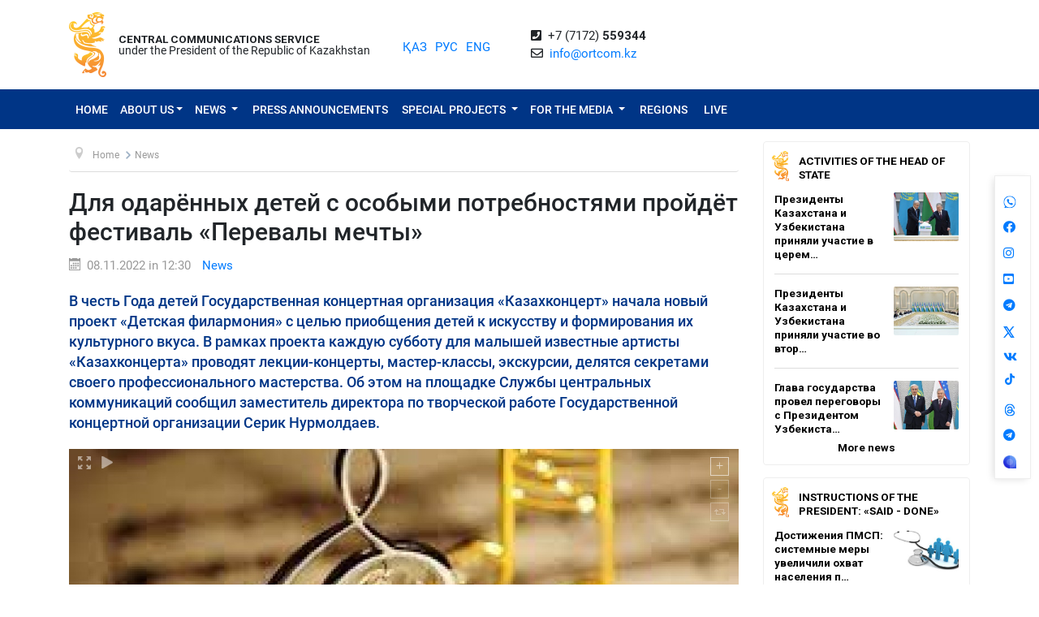

--- FILE ---
content_type: text/html; charset=UTF-8
request_url: https://ortcom.kz/en/novosti/1667893731
body_size: 12334
content:
<!DOCTYPE html>
<html lang="en-EN"
      class="no-js en" xmlns="http://www.w3.org/1999/xhtml" xmlns:og="http://opengraphprotocol.org/schema/">
<head >
    <title>Для одарённых детей с особыми потребностями пройдёт фестиваль «Перевалы мечты»</title>
    <meta name="keywords" content="ortcom" />
<meta name="description" content="В честь Года детей Государственная концертная организация &laquo;Казахконцерт&raquo; начала новый проект &laquo;Детская филармония&raquo; с целью приобщения детей к искусству и формирования их культурного вкуса. В рамках проекта каждую субботу для малышей известные артисты &laquo;Казахконцерта&raquo; проводят лекции-концерты, мастер-классы, экскурсии, делятся секретами своего профессионального мастерства. Об этом на площадке Службы центральных коммуникаций сообщил заместитель директора по творческой работе Государственной концертной организации Серик Нурмолдаев." />
<meta name="robots" content="all" />
<meta property="og:title" content="Для одарённых детей с особыми потребностями пройдёт фестиваль &laquo;Перевалы мечты&raquo;" />
<meta property="og:site_name" content="СЦК при Президенте РК" />
<meta property="og:description" content="В честь Года детей Государственная концертная организация &laquo;Казахконцерт&raquo; начала новый проект &laquo;Детская филармония&raquo; с целью приобщения детей к искусству и формирования их культурного вкуса. В рамках проекта каждую субботу для малышей известные артисты &laquo;Казахконцерта&raquo; проводят лекции-концерты, мастер-классы, экскурсии, делятся секретами своего профессионального мастерства. Об этом на площадке Службы центральных коммуникаций сообщил заместитель директора по творческой работе Государственной концертной организации Серик Нурмолдаев." />
<meta property="og:url" content="https://ortcom.kz/en/novosti/1667893731" />
<meta property="og:type" content="article" />
<meta property="og:locale" content="ru_RU" />
<meta property="og:image" content="https://ortcom.kz/cache/imagine/main_page_full/uploads/posts/636/a0b/41d/636a0b41d08e2198349287.jpeg" />
<meta property="article:publisher" content="https://facebook.com/ortcom.kz/" />
<meta property="robots" content="all" />
<meta property="article:section" content="News" />
<meta property="article:published_time" content="2022-11-08T12:30:00+05:00" />
<meta property="article:modified_time" content="2022-11-08T12:54:41+05:00" />
<meta property="og:updated_time" content="2022-11-08T12:54:41+05:00" />
<meta property="twitter:card" content="summary_large_image" />
<meta property="twitter:title" content="Для одарённых детей с особыми потребностями пройдёт фестиваль &laquo;Перевалы мечты&raquo;" />
<meta property="twitter:description" content="В честь Года детей Государственная концертная организация &laquo;Казахконцерт&raquo; начала новый проект &laquo;Детская филармония&raquo; с целью приобщения детей к искусству и формирования их культурного вкуса. В рамках проекта каждую субботу для малышей известные артисты &laquo;Казахконцерта&raquo; проводят лекции-концерты, мастер-классы, экскурсии, делятся секретами своего профессионального мастерства. Об этом на площадке Службы центральных коммуникаций сообщил заместитель директора по творческой работе Государственной концертной организации Серик Нурмолдаев." />
<meta property="og:image:alt" content="Для одарённых детей с особыми потребностями пройдёт фестиваль &laquo;Перевалы мечты&raquo;" />
<meta property="twitter:image" content="https://ortcom.kz/cache/imagine/main_page_full/uploads/posts/636/a0b/41d/636a0b41d08e2198349287.jpeg" />
<meta property="og:image:secure_url" content="https://ortcom.kz/cache/imagine/main_page_full/uploads/posts/636/a0b/41d/636a0b41d08e2198349287.jpeg" />
<meta property="og:image:width" content="276" />
<meta property="og:image:height" content="182" />
<meta property="og:image:type" content="image/jpeg" />
<meta http-equiv="Content-Type" content="text/html; charset=utf-8" />
<meta charset="UTF-8" />

    <link rel="canonical" href="https://ortcom.kz/en/novosti/1667893731"/>

    

    <meta name="yandex-verification" content="55b6d03c2c8d2522"/>
    <meta name="viewport" content="width=device-width, initial-scale=1, shrink-to-fit=no">
    <link href="/build/images/favicon.ico" rel="shortcut icon" type="image/vnd.microsoft.icon"/>
    <link rel="preload" href="/fonts/roboto-v20-latin_cyrillic-ext_cyrillic-regular.woff2" as="font" type="font/woff2"
          crossorigin>
    <link rel="preload" href="/fonts/roboto-v20-latin_cyrillic-ext_cyrillic-italic.woff2" as="font" type="font/woff2"
          crossorigin>
    <link rel="preload" href="/fonts/roboto-v20-latin_cyrillic-ext_cyrillic-500.woff2" as="font" type="font/woff2"
          crossorigin>
    <link rel="preload" href="/fonts/roboto-v20-latin_cyrillic-ext_cyrillic-500italic.woff2" as="font" type="font/woff2"
          crossorigin>
    <script>window.yaContextCb = window.yaContextCb || []</script>
    <script src="https://yandex.ru/ads/system/context.js" async></script>
            <link href="/en/amp/novosti/1667893731"
          rel="amphtml"/>

                <script type="application/ld+json">{"@context":"https:\/\/schema.org","@type":"WebSite","@id":"https:\/\/ortcom.kz\/#website","url":"https:\/\/ortcom.kz\/","name":"CCS under the President of the Republic of Kazakhstan","potentialAction":{"@type":"SearchAction","target":"https:\/\/ortcom.kz\/en\/search\/?search_text={search_term_string}","query-input":"required name=search_term_string"}}</script>
        <script type="application/ld+json">{"@context":"http:\/\/schema.org","@type":"WebPage","headline":"\u0421\u041b\u0423\u0416\u0411\u0410 \u0426\u0415\u041d\u0422\u0420\u0410\u041b\u042c\u041d\u042b\u0425 \u041a\u041e\u041c\u041c\u0423\u041d\u0418\u041a\u0410\u0426\u0418\u0419","url":"https:\/\/ortcom.kz\/"}</script>
        <script type="application/ld+json">{"@context":"https:\/\/schema.org","@type":"Organization","@id":"https:\/\/ortcom.kz\/#organization","name":"\u0421\u041b\u0423\u0416\u0411\u0410 \u0426\u0415\u041d\u0422\u0420\u0410\u041b\u042c\u041d\u042b\u0425 \u041a\u041e\u041c\u041c\u0423\u041d\u0418\u041a\u0410\u0426\u0418\u0419","email":"info@ortcom.kz","url":"https:\/\/ortcom.kz\/","sameAs":["https:\/\/www.facebook.com\/ortcomkz\/","https:\/\/twitter.com\/ortcomkz","https:\/\/www.instagram.com\/sck_official\/","https:\/\/vk.com\/sckastana"],"address":{"@type":"PostalAddress","streetAddress":"\u0420\u0435\u0441\u043f\u0443\u0431\u043b\u0438\u043a\u0430 \u041a\u0430\u0437\u0430\u0445\u0441\u0442\u0430\u043d, \u0433. \u0410\u0441\u0442\u0430\u043d\u0430, \u0443\u043b. \u041a\u043e\u043d\u0430\u0435\u0432\u0430, \u0434. 4","addressLocality":"8","addressRegion":"Astana","postalCode":"010000","addressCountry":{"@type":"Country","name":"\u041a\u0430\u0437\u0430\u0445\u0441\u0442\u0430\u043d"}},"contactPoint":{"@type":"ContactPoint","telephone":"+77172559344","contactType":"technical support"},"logo":{"@type":"ImageObject","url":"https:\/\/ortcom.kz\/build\/images\/logo_bars.png","width":212,"height":25}}</script>
    

        <script type="application/ld+json">{"@context":"https:\/\/schema.org","@type":"NewsArticle","name":"\u0414\u043b\u044f \u043e\u0434\u0430\u0440\u0451\u043d\u043d\u044b\u0445 \u0434\u0435\u0442\u0435\u0439 \u0441 \u043e\u0441\u043e\u0431\u044b\u043c\u0438 \u043f\u043e\u0442\u0440\u0435\u0431\u043d\u043e\u0441\u0442\u044f\u043c\u0438 \u043f\u0440\u043e\u0439\u0434\u0451\u0442 \u0444\u0435\u0441\u0442\u0438\u0432\u0430\u043b\u044c \u00ab\u041f\u0435\u0440\u0435\u0432\u0430\u043b\u044b \u043c\u0435\u0447\u0442\u044b\u00bb","headline":"\u0414\u043b\u044f \u043e\u0434\u0430\u0440\u0451\u043d\u043d\u044b\u0445 \u0434\u0435\u0442\u0435\u0439 \u0441 \u043e\u0441\u043e\u0431\u044b\u043c\u0438 \u043f\u043e\u0442\u0440\u0435\u0431\u043d\u043e\u0441\u0442\u044f\u043c\u0438 \u043f\u0440\u043e\u0439\u0434\u0451\u0442 \u0444\u0435\u0441\u0442\u0438\u0432\u0430\u043b\u044c \u00ab\u041f\u0435\u0440\u0435\u0432\u0430\u043b\u044b \u043c\u0435\u0447\u0442\u044b\u00bb","description":"\u0412 \u0447\u0435\u0441\u0442\u044c \u0413\u043e\u0434\u0430 \u0434\u0435\u0442\u0435\u0439 \u0413\u043e\u0441\u0443\u0434\u0430\u0440\u0441\u0442\u0432\u0435\u043d\u043d\u0430\u044f \u043a\u043e\u043d\u0446\u0435\u0440\u0442\u043d\u0430\u044f \u043e\u0440\u0433\u0430\u043d\u0438\u0437\u0430\u0446\u0438\u044f \u00ab\u041a\u0430\u0437\u0430\u0445\u043a\u043e\u043d\u0446\u0435\u0440\u0442\u00bb \u043d\u0430\u0447\u0430\u043b\u0430 \u043d\u043e\u0432\u044b\u0439 \u043f\u0440\u043e\u0435\u043a\u0442 \u00ab\u0414\u0435\u0442\u0441\u043a\u0430\u044f \u0444\u0438\u043b\u0430\u0440\u043c\u043e\u043d\u0438\u044f\u00bb \u0441 \u0446\u0435\u043b\u044c\u044e \u043f\u0440\u0438\u043e\u0431\u0449\u0435\u043d\u0438\u044f \u0434\u0435\u0442\u0435\u0439 \u043a \u0438\u0441\u043a\u0443\u0441\u0441\u0442\u0432\u0443 \u0438 \u0444\u043e\u0440\u043c\u0438\u0440\u043e\u0432\u0430\u043d\u0438\u044f \u0438\u0445 \u043a\u0443\u043b\u044c\u0442\u0443\u0440\u043d\u043e\u0433\u043e \u0432\u043a\u0443\u0441\u0430. \u0412 \u0440\u0430\u043c\u043a\u0430\u0445 \u043f\u0440\u043e\u0435\u043a\u0442\u0430 \u043a\u0430\u0436\u0434\u0443\u044e \u0441\u0443\u0431\u0431\u043e\u0442\u0443 \u0434\u043b\u044f \u043c\u0430\u043b\u044b\u0448\u0435\u0439 \u0438\u0437\u0432\u0435\u0441\u0442\u043d\u044b\u0435 \u0430\u0440\u0442\u0438\u0441\u0442\u044b \u00ab\u041a\u0430\u0437\u0430\u0445\u043a\u043e\u043d\u0446\u0435\u0440\u0442\u0430\u00bb \u043f\u0440\u043e\u0432\u043e\u0434\u044f\u0442 \u043b\u0435\u043a\u0446\u0438\u0438-\u043a\u043e\u043d\u0446\u0435\u0440\u0442\u044b, \u043c\u0430\u0441\u0442\u0435\u0440-\u043a\u043b\u0430\u0441\u0441\u044b, \u044d\u043a\u0441\u043a\u0443\u0440\u0441\u0438\u0438, \u0434\u0435\u043b\u044f\u0442\u0441\u044f \u0441\u0435\u043a\u0440\u0435\u0442\u0430\u043c\u0438 \u0441\u0432\u043e\u0435\u0433\u043e \u043f\u0440\u043e\u0444\u0435\u0441\u0441\u0438\u043e\u043d\u0430\u043b\u044c\u043d\u043e\u0433\u043e \u043c\u0430\u0441\u0442\u0435\u0440\u0441\u0442\u0432\u0430. \u041e\u0431 \u044d\u0442\u043e\u043c \u043d\u0430 \u043f\u043b\u043e\u0449\u0430\u0434\u043a\u0435 \u0421\u043b\u0443\u0436\u0431\u044b \u0446\u0435\u043d\u0442\u0440\u0430\u043b\u044c\u043d\u044b\u0445 \u043a\u043e\u043c\u043c\u0443\u043d\u0438\u043a\u0430\u0446\u0438\u0439 \u0441\u043e\u043e\u0431\u0449\u0438\u043b \u0437\u0430\u043c\u0435\u0441\u0442\u0438\u0442\u0435\u043b\u044c \u0434\u0438\u0440\u0435\u043a\u0442\u043e\u0440\u0430 \u043f\u043e \u0442\u0432\u043e\u0440\u0447\u0435\u0441\u043a\u043e\u0439 \u0440\u0430\u0431\u043e\u0442\u0435 \u0413\u043e\u0441\u0443\u0434\u0430\u0440\u0441\u0442\u0432\u0435\u043d\u043d\u043e\u0439 \u043a\u043e\u043d\u0446\u0435\u0440\u0442\u043d\u043e\u0439 \u043e\u0440\u0433\u0430\u043d\u0438\u0437\u0430\u0446\u0438\u0438 \u0421\u0435\u0440\u0438\u043a \u041d\u0443\u0440\u043c\u043e\u043b\u0434\u0430\u0435\u0432.","articleBody":"\u041f\u0440\u043e\u0434\u043e\u043b\u0436\u0430\u044f \u044d\u0442\u0443 \u0442\u0435\u043d\u0434\u0435\u043d\u0446\u0438\u044e, \u0442\u0435\u0430\u0442\u0440 \u0026laquo;\u0410\u0441\u0442\u0430\u043d\u0430 \u043c\u044e\u0437\u0438\u043a\u043b\u0026raquo; \u043e\u0440\u0433\u0430\u043d\u0438\u0437\u0430\u0446\u0438\u0438 \u0026laquo;\u041a\u0430\u0437\u0430\u0445\u043a\u043e\u043d\u0446\u0435\u0440\u0442\u0026raquo; \u043f\u0440\u0438 \u043f\u043e\u0434\u0434\u0435\u0440\u0436\u043a\u0435 \u041c\u0438\u043d\u0438\u0441\u0442\u0435\u0440\u0441\u0442\u0432\u0430 \u043a\u0443\u043b\u044c\u0442\u0443\u0440\u044b \u0438 \u0441\u043f\u043e\u0440\u0442\u0430 \u0420\u041a \u043f\u0440\u0435\u0434\u0441\u0442\u0430\u0432\u0438\u0442 \u0432\u043d\u0438\u043c\u0430\u043d\u0438\u044e \u043c\u0430\u043b\u0435\u043d\u044c\u043a\u0438\u0445 \u0437\u0440\u0438\u0442\u0435\u043b\u0435\u0439 \u043c\u044e\u0437\u0438\u043a\u043b \u0026laquo;\u0410\u043b\u0434\u0430\u0440 \u041a\u043e\u0441\u0435\u0026raquo; \u0432 \u0434\u0435\u043a\u0430\u0431\u0440\u0435.\r\n\r\n\r\n\u0026laquo;\u0422\u0430\u043a\u0436\u0435 \u0432 \u0447\u0435\u0441\u0442\u044c \u0413\u043e\u0434\u0430 \u0434\u0435\u0442\u0435\u0439 12 \u043d\u043e\u044f\u0431\u0440\u044f \u043f\u0440\u043e\u0439\u0434\u0451\u0442 \u0444\u0435\u0441\u0442\u0438\u0432\u0430\u043b\u044c \u0026laquo;\u041f\u0435\u0440\u0435\u0432\u0430\u043b\u044b \u043c\u0435\u0447\u0442\u044b\u0026raquo; \u0434\u043b\u044f \u043e\u0434\u0430\u0440\u0451\u043d\u043d\u044b\u0445 \u0434\u0435\u0442\u0435\u0439 \u0441 \u043e\u0441\u043e\u0431\u044b\u043c\u0438 \u043f\u043e\u0442\u0440\u0435\u0431\u043d\u043e\u0441\u0442\u044f\u043c\u0438. \u041e\u0441\u043d\u043e\u0432\u043d\u0430\u044f \u0437\u0430\u0434\u0430\u0447\u0430 \u043f\u0440\u043e\u0435\u043a\u0442\u0430 - \u0432\u044b\u044f\u0432\u043b\u0435\u043d\u0438\u0435 \u0442\u0430\u043b\u0430\u043d\u0442\u043e\u0432, \u043f\u043e\u0432\u044b\u0448\u0435\u043d\u0438\u0435 \u0442\u0432\u043e\u0440\u0447\u0435\u0441\u043a\u0438\u0445 \u0441\u043f\u043e\u0441\u043e\u0431\u043d\u043e\u0441\u0442\u0435\u0439, \u0441\u043e\u0437\u0434\u0430\u043d\u0438\u0435 \u0438 \u043f\u043e\u0434\u0434\u0435\u0440\u0436\u043a\u0430 \u043d\u0435\u043e\u0431\u0445\u043e\u0434\u0438\u043c\u044b\u0445 \u0443\u0441\u043b\u043e\u0432\u0438\u0439 \u0434\u043b\u044f \u0440\u0430\u0437\u0432\u0438\u0442\u0438\u044f \u0434\u0435\u0442\u0435\u0439 \u0441 \u043e\u0441\u043e\u0431\u044b\u043c\u0438 \u043f\u043e\u0442\u0440\u0435\u0431\u043d\u043e\u0441\u0442\u044f\u043c\u0438 \u0441\u043e \u0432\u0441\u0435\u0445 \u0440\u0435\u0433\u0438\u043e\u043d\u043e\u0432 \u041a\u0430\u0437\u0430\u0445\u0441\u0442\u0430\u043d\u0430. \u041e\u0441\u043e\u0431\u0435\u043d\u043d\u043e\u0441\u0442\u044c\u044e \u0413\u0430\u043b\u0430-\u043a\u043e\u043d\u0446\u0435\u0440\u0442\u0430 \u044f\u0432\u043b\u044f\u0435\u0442\u0441\u044f \u043a\u043e\u043b\u043b\u0430\u0431\u043e\u0440\u0430\u0446\u0438\u044f \u0434\u0435\u0442\u0435\u0439 \u0441 \u043f\u0440\u043e\u0444\u0435\u0441\u0441\u0438\u043e\u043d\u0430\u043b\u044c\u043d\u044b\u043c\u0438 \u0430\u0440\u0442\u0438\u0441\u0442\u0430\u043c\u0438 \u0438 \u0442\u0432\u043e\u0440\u0447\u0435\u0441\u043a\u0438\u043c\u0438 \u043a\u043e\u043b\u043b\u0435\u043a\u0442\u0438\u0432\u0430\u043c\u0438. \u0412\u044b\u0441\u0442\u0443\u043f\u044f\u0442 \u043e\u0434\u0430\u0440\u0451\u043d\u043d\u044b\u0435 \u0434\u0435\u0442\u0438 \u0438\u0437 \u0422\u0443\u0440\u043a\u0435\u0441\u0442\u0430\u043d\u0441\u043a\u043e\u0439, \u0412\u043e\u0441\u0442\u043e\u0447\u043d\u043e-\u041a\u0430\u0437\u0430\u0445\u0441\u0442\u0430\u043d\u0441\u043a\u043e\u0439, \u0410\u0431\u0430\u0439\u0441\u043a\u043e\u0439, \u041a\u0430\u0440\u0430\u0433\u0430\u043d\u0434\u0438\u043d\u0441\u043a\u043e\u0439, \u041f\u0430\u0432\u043b\u043e\u0434\u0430\u0440\u0441\u043a\u043e\u0439, \u0421\u0435\u0432\u0435\u0440\u043e-\u041a\u0430\u0437\u0430\u0445\u0441\u0442\u0430\u043d\u0441\u043a\u043e\u0439 \u043e\u0431\u043b\u0430\u0441\u0442\u0435\u0439, \u0433. \u0428\u044b\u043c\u043a\u0435\u043d\u0442\u0430. \u0422\u0430\u043a\u0436\u0435 \u0441 7 \u043f\u043e 16 \u043d\u043e\u044f\u0431\u0440\u044f \u043f\u0440\u043e\u0439\u0434\u0451\u0442 \u041c\u0435\u0436\u0434\u0443\u043d\u0430\u0440\u043e\u0434\u043d\u044b\u0439 \u0444\u0435\u0441\u0442\u0438\u0432\u0430\u043b\u044c \u0438\u0441\u043a\u0443\u0441\u0441\u0442\u0432 \u0026laquo;ALEM SAZ\u0026raquo;, - \u0441\u043a\u0430\u0437\u0430\u043b \u041d\u0443\u0440\u043c\u043e\u043b\u0434\u0430\u0435\u0432.\r\n","dateCreated":"2022-11-08T12:54:41+05:00","datePublished":"2022-11-08T07:30:00+00:00","dateModified":"2022-11-08T12:54:41+05:00","articleSection":"News","publisher":{"@type":"Organization","name":"Ortcom.kz","url":"\/","address":{"@type":"PostalAddress","streetAddress":"\u0443\u043b. \u041a\u043e\u043d\u0430\u0435\u0432\u0430, \u0434. 4","addressLocality":"\u0433. \u0410\u0441\u0442\u0430\u043d\u0430","addressRegion":"\u0410\u0441\u0442\u0430\u043d\u0430","postalCode":"010000","addressCountry":{"@type":"Country","name":"\u041a\u0430\u0437\u0430\u0445\u0441\u0442\u0430\u043d"}},"contactPoint":{"@type":"ContactPoint","telephone":"+77172559344","contactType":"technical support"},"logo":{"@type":"ImageObject","url":"https:\/\/ortcom.kz\/build\/images\/logo_bars.png","width":212,"height":25},"sameAs":["https:\/\/www.facebook.com\/ortcomkz\/","https:\/\/twitter.com\/ortcomkz","https:\/\/www.instagram.com\/sck_official\/","https:\/\/vk.com\/sckastana"]},"url":"https:\/\/ortcom.kz\/en\/novosti\/1667893731","mainEntityOfPage":{"@type":"WebPage","@id":"https:\/\/ortcom.kz\/en\/novosti\/1667893731","name":"\u0414\u043b\u044f \u043e\u0434\u0430\u0440\u0451\u043d\u043d\u044b\u0445 \u0434\u0435\u0442\u0435\u0439 \u0441 \u043e\u0441\u043e\u0431\u044b\u043c\u0438 \u043f\u043e\u0442\u0440\u0435\u0431\u043d\u043e\u0441\u0442\u044f\u043c\u0438 \u043f\u0440\u043e\u0439\u0434\u0451\u0442 \u0444\u0435\u0441\u0442\u0438\u0432\u0430\u043b\u044c \u00ab\u041f\u0435\u0440\u0435\u0432\u0430\u043b\u044b \u043c\u0435\u0447\u0442\u044b\u00bb"},"author":{"@type":"Person","name":"\u0421\u041b\u0423\u0416\u0411\u0410 \u0426\u0415\u041d\u0422\u0420\u0410\u041b\u042c\u041d\u042b\u0425 \u041a\u041e\u041c\u041c\u0423\u041d\u0418\u041a\u0410\u0426\u0418\u0419","url":"https:\/\/ortcom.kz\/"},"image":{"@type":"ImageObject","url":"https:\/\/ortcom.kz\/uploads\/posts\/636\/a0b\/41d\/636a0b41d08e2198349287.jpeg","width":276,"height":182}}</script>
    <script type="application/ld+json">{"@context":"https:\/\/schema.org","@type":"hentry","entry-title":"\u0414\u043b\u044f \u043e\u0434\u0430\u0440\u0451\u043d\u043d\u044b\u0445 \u0434\u0435\u0442\u0435\u0439 \u0441 \u043e\u0441\u043e\u0431\u044b\u043c\u0438 \u043f\u043e\u0442\u0440\u0435\u0431\u043d\u043e\u0441\u0442\u044f\u043c\u0438 \u043f\u0440\u043e\u0439\u0434\u0451\u0442 \u0444\u0435\u0441\u0442\u0438\u0432\u0430\u043b\u044c \u00ab\u041f\u0435\u0440\u0435\u0432\u0430\u043b\u044b \u043c\u0435\u0447\u0442\u044b\u00bb","published":"2022-11-08T07:30:00+00:00","updated":"2022-11-08T12:54:41+05:00"}</script>
    <script type="application/ld+json">{"@context":"https:\/\/schema.org","@type":"BreadcrumbList","itemListElement":[{"@type":"ListItem","position":1,"item":{"@id":"https:\/\/ortcom.kz\/","url":"https:\/\/ortcom.kz\/","name":"\u0414\u043b\u044f \u043e\u0434\u0430\u0440\u0451\u043d\u043d\u044b\u0445 \u0434\u0435\u0442\u0435\u0439 \u0441 \u043e\u0441\u043e\u0431\u044b\u043c\u0438 \u043f\u043e\u0442\u0440\u0435\u0431\u043d\u043e\u0441\u0442\u044f\u043c\u0438 \u043f\u0440\u043e\u0439\u0434\u0451\u0442 \u0444\u0435\u0441\u0442\u0438\u0432\u0430\u043b\u044c \u00ab\u041f\u0435\u0440\u0435\u0432\u0430\u043b\u044b \u043c\u0435\u0447\u0442\u044b\u00bb"}},{"@type":"ListItem","position":2,"item":{"@id":"\/?_locale=en","url":"\/?_locale=en","name":"Home"}},{"@type":"ListItem","position":3,"item":{"@id":"\/en\/novosti","url":"\/en\/novosti","name":"News"}}]}</script>

                <link href="//cdnjs.cloudflare.com/ajax/libs/font-awesome/5.9.0/css/all.min.css" type="text/css"
              rel="stylesheet"/>
        <script src="https://kit.fontawesome.com/0d29cb5466.js" crossorigin="anonymous"></script>
        <link href="/build/app.2f50c3c0.css" type="text/css" rel="stylesheet"/>
        <link href="/custom.css" type="text/css" rel="stylesheet"/>
    

    <link rel="stylesheet" href="https://cdnjs.cloudflare.com/ajax/libs/unitegallery/1.7.40/css/unite-gallery.min.css"
          integrity="sha512-EViDct/SXnZMMG2ZDK7E2r3o/rDIwocOkVYpEvbMM/4Mr3on8V70n7dLcLdOrVyPuvEFyqQzya1YPNV1DFlf0g=="
          crossorigin="anonymous"/>
    <link rel="stylesheet" href="/build/content.510a19a0.css">

            <!-- Global site tag (gtag.js) - Google Analytics -->
    <script async src="https://www.googletagmanager.com/gtag/js?id=UA-125460867-1"></script>
    <script>
        window.dataLayer = window.dataLayer || [];

        function gtag() {
            dataLayer.push(arguments);
        }

        gtag('js', new Date());
        gtag('config', 'UA-125460867-1');
    </script>
        <!-- Yandex.Metrika counter -->
    <script type="text/javascript">
        (function (d, w, c) {
            (w[c] = w[c] || []).push(function () {
                try {
                    w.yaCounter50955062 = new Ya.Metrika2({
                        id: 50955062,
                        clickmap: true,
                        trackLinks: true,
                        accurateTrackBounce: true
                    });
                } catch (e) {
                }
            });

            var n = d.getElementsByTagName("script")[0],
                s = d.createElement("script"),
                f = function () {
                    n.parentNode.insertBefore(s, n);
                };
            s.type = "text/javascript";
            s.async = true;
            s.src = "https://mc.yandex.ru/metrika/tag.js";

            if (w.opera == "[object Opera]") {
                d.addEventListener("DOMContentLoaded", f, false);
            } else {
                f();
            }
        })(document, window, "yandex_metrika_callbacks2");
    </script>
    <noscript>
        <div><img src="https://mc.yandex.ru/watch/50955062" style="position:absolute; left:-9999px;" alt=""/></div>
    </noscript>
    <!-- /Yandex.Metrika counter -->

    <style>
        html {
            filter: grayscale(0) !important;
        }
    </style>
</head>
<body class="desktop">
        <div class="container d-flex xs-p-15">
        <div class="logo-top d-flex justify-content-center">
            <a href="/en/" class="d-flex justify-content-center">
                <img src="/build/images/logo_bars.png" alt="ortcom.kz">
            </a>
        </div>

        <div class="titles d-flex flex-column justify-content-center xl-pl-15">
                            <div class="header__title header__title--bold text-uppercase ">Central Communications Service</div>
                <div class="header__title">under the President of the Republic of Kazakhstan</div>
                    </div>

        <div class="languages d-flex justify-content-center align-items-center">
            


<ul class="local-switcher d-flex justify-content-center  xs-mt-20">
    <li>
        <a href="/kk/novosti/1667893731" class="local-switcher__link ">ҚАЗ</a>
    </li>
    <li class="xs-ml-10">
        <a href="/ru/novosti/1667893731" class="local-switcher__link ">РУС</a>
    </li>
    <li class="xs-ml-10">
        <a href="/en/novosti/1667893731" class="local-switcher__link local-switcher__link--active">ENG</a>
    </li>
</ul>        </div>

            <div class="contacts d-flex justify-content-center align-items-center">
            <div>
                <i class="fas fa-phone-square">&nbsp;</i>
                +7 (7172) <strong>559344</strong>
                <br>
                <i class="far fa-envelope">&nbsp;</i>
                <a href="mailto:info@ortcom.kz">info@ortcom.kz</a>&nbsp;
            </div>
        </div>
        <div class="social d-flex justify-content-center align-items-center">
            <a href="https://whatsapp.com/channel/0029Va8NuFJ9xVJc0yKMAY2H" class="d-block"><img src="/uploads/wa-ic-bl.svg" alt="whats app" width="16" height="16"></a>
            <a href="https://www.facebook.com/ortcomkz" target="_blank" class="d-block"><i class="fab fa-facebook">&nbsp;</i></a>
            <a href="https://www.instagram.com/ortcom.kz" target="_blank" class="d-block"><i class="fab fa-instagram">&nbsp;</i></a>
            <a href="https://www.youtube.com/user/ortcomkz" target="_blank" class="d-block"><i class="fab fa-youtube-square">&nbsp;</i></a>
            <a href="https://t.me/ortcom_kz" target="_blank" class="d-block"><i class="fab fa-telegram">&nbsp;</i></a>
            <a href="https://twitter.com/ortcomkz" target="_blank" class="d-block"><img src="/twit-x-ic.png" class="icon-x-new2"></a>
            <a href="https://vk.com/ortcom__kz" target="_blank" class="d-block"><i class="fab fa-vk">&nbsp;</i></a>
            <a href="https://www.tiktok.com/@ortcom.kz" target="_blank" class="d-block tktk"><img src="/tiktok-logo.svg" style="height:14px;text-align:center;margin-top:-13px;margin-left:2px;"></a>
            <a href="https://www.threads.com/@ortcom.kz?hl=ru" class="d-block"><img src="/uploads/th-ic-bl.svg" alt="whats app" width="16" height="16"></a>
            <a href="https://t.me/AntiFakeCenter" target="_blank" class="d-block"><i class="fab fa-telegram">&nbsp;</i></a>
            <a href="https://aitu.io/categoriya/ortcom_kz/" target="_blank" rel="nofollow" class="d-block"><img src="/uploads/aitu.png" alt="aitu app" width="16" height="16"></a>
        </div>

    </div>
</header>    

<nav class="navigation navbar navbar-expand-lg bg-blue navbar-dark bg-primary justify-content-between"
     role="navigation">
    <div class="container">
        <a class="navbar-brand d-block d-sm-none" href="javascript:void(0)">Меню</a>

        <button class="navbar-toggler" type="button" data-toggle="collapse" data-target="#navbarToggleExternalContent"
                aria-controls="navbarNavDropdown" aria-expanded="false" aria-label="Toggle navigation">
            <span class="navbar-toggler-icon"></span>
        </button>

        <div class="navbar-collapse collapse" id="navbarToggleExternalContent">
            <ul class="nav nav-pills navbar-nav text-uppercase">
                <li class="nav-item ">
                    <a href="/en/" class="nav-link">
                        Home
                    </a>
                </li>
                <li class="nav-item  deeper dropdown parent">
                    <a href="javascript:void(0)"
                       class="nav-link dropdown-toggle"
                       id="navbarDropdownMenuAbout" data-toggle="dropdown" aria-haspopup="true" aria-expanded="false"
                    >About us</a>
                    <ul class="dropdown-menu" aria-labelledby="navbarDropdownMenuAbout">
                        <li class="">
                            <a href="/en/obshchie-svedeniya">General information</a>
                        </li>
                        <li class="">
                            <a href="/en/predlozheniya">Management</a>
                        </li>
                        <li class="">
                            <a href="/en/kontaktnaya-informatsiya">Contact information</a>
                        </li>
                        <li class="">
                            <a href="/en/pravovaya-informatsiya">Legal information</a>
                        </li>
                        <li class="">
                            <a href="/en/gosudarstvennye-zakupki">Public procurement</a>
                        </li>

                        <li class="">
                                                            <a href="https://ortcom.kz/press/index.html">
                                                                        Features of the press center
                                </a>
                        </li>
                    </ul>
                </li>
                <li class="nav-item  deeper dropdown parent">
                    <a href="javascript:void(0)"
                       class="nav-link dropdown-toggle"
                       id="navbarDropdownMenuNews" data-toggle="dropdown" aria-haspopup="true" aria-expanded="false">
                        News
                    </a>
                    <ul class="dropdown-menu" aria-labelledby="navbarDropdownMenuNews">
                        <li class="">
                            <a href="/en/novosti">
                                News
                            </a>
                        </li>

                        <li class="">
                            <a href="/en/region-news">
                                                                                                                                    Regional news
                                                            </a>
                        </li>

                        <li class="">
                            <a href="/en/deyatelnost-glavy-gosudarstva">Activities of the Head of State</a>
                        </li>
                        <li class="">
                            <a href="/en/world-smi">
                                                                                                                                    In the lens of the world media
                                                            </a>
                        </li>
                        <li class="">
                            <a href="/en/deyatelnost-pravitelstva">
                                                                                                                                    Instructions of the President: «Said - Done»
                                                            </a>
                        </li>
                    </ul>
                </li>
                <li class="nav-item press-anonsy ">
                    <a href="/en/ism-press-anonsy">Press announcements</a>
                </li>
                <li class="nav-item spetsproekty deeper dropdown parent ">
                    <a href="javascript:void(0)"
                       class="nav-link dropdown-toggle"
                       id="navbarDropdownMenuSpetsproekty" data-toggle="dropdown" aria-haspopup="true"
                       aria-expanded="false">
                        Special Projects
                    </a>
                    <ul class="dropdown-menu" aria-labelledby="navbarDropdownMenuSpetsproekty">
                        <li class="">
                            <a href="/en/soyle">Field briefings</a>
                        </li>
                        <li class="">
                            <a href="/en/ekspertnoe-obsuzhdenie">Expert discussion</a>
                        </li>
                    </ul>
                </li>
                <li class="nav-item ism deeper dropdown parent ">
                    <a href="javascript:void(0)"
                       class="nav-link dropdown-toggle"
                       id="navbarDropdownMenuSMI" data-toggle="dropdown" aria-haspopup="true" aria-expanded="false">
                        For the media
                    </a>
                    <ul class="dropdown-menu" aria-labelledby="navbarDropdownMenuSMI">
                        <li class="">
                            <a href="/en/press-relizy">CCS press events</a>
                        </li>
                        <li class="">
                            <a href="/en/infografika">Infographics</a>
                        </li>
                        <li class="">
                            <a href="/en/video">Video</a>
                        </li>
                        <li class="">
                            <a href="/en/fotobank">Photo bank for mass media</a>
                        </li>
                                                                                                <li class="">
                            <a href="/en/accreditation-smi">
                                Media accreditation
                            </a>
                        </li>
                    </ul>
                </li>
                <li class="nav-item rsk ">
                    <a href="/en/rsk" class="">Regions</a>
                </li>

                                    <li class="nav-item live ">
                        <a href="/en/live" class="">
                            <span class="">LIVE</span>
                        </a>
                    </li>
                            </ul>
            <form class="form-inline d-block d-sm-none" method="get" action="https://ortcom.kz/en/search/">
                <input class="form-control mr-sm-2" type="search" placeholder="Site search"
                       aria-label="Search...">
                <button class="btn btn-primary btn-block xs-mt-10" type="submit">Site search</button>
            </form>
        </div>
    </div>

</nav>
    <div class="container content">
        <div class="row">
            <div class="col-lg-9">
                <ul itemscope="" itemtype="https://schema.org/BreadcrumbList" class="breadcrumb xs-mt-20 xs-mb-20">
    <li class="active">
        <span class="divider icon-location"></span>
    </li>

            <li itemprop="itemListElement" itemscope="" itemtype="https://schema.org/ListItem">
            <a itemprop="item" href="/?_locale=en" class="pathway">
                <span itemprop="name">Home</span>
            </a>

                            <span class="divider">
                    <img src="/build/images/divider.png" alt="">
                </span>
            
            <meta itemprop="position" content="1">
        </li>
            <li itemprop="itemListElement" itemscope="" itemtype="https://schema.org/ListItem">
            <a itemprop="item" href="/en/novosti" class="pathway">
                <span itemprop="name">News</span>
            </a>

            
            <meta itemprop="position" content="2">
        </li>
    
                
            
                        
                        
        </ul>

                <div class="item-page" itemscope="" itemtype="https://schema.org/Article">
                    <meta itemprop="inLanguage" content="en-EN">

                    <h1 itemprop="headline" class="title">Для одарённых детей с особыми потребностями пройдёт фестиваль «Перевалы мечты»</h1>

                    <dl class="article-info muted xs-mb-10">
                        <dt class="article-info-term xs-mb-0"></dt>
                        <dd class="published d-inline-block xs-mb-0">
                            <span class="icon-calendar d-inline-block xs-mr-10" aria-hidden="true"></span>
                            <time>08.11.2022 in 12:30</time>
                            <time datetime="2022-11-08T07:30:00+00:00" itemprop="datePublished"></time>
                            <time itemprop="dateModified" datetime="2022-11-08T07:30:00+00:00"></time>
                        </dd>
                        <dd class="category-name d-inline-block xs-mr-0 xs-ml-10 xs-mb-0">
                            <a href="/en/novosti"
                               itemprop="genre">News</a>
                        </dd>
                        <dd itemprop="author" class="d-none xs-mr-0 xs-mb-0">CCS under the President of the Republic of Kazakhstan</dd>
                        <dd itemprop="publisher" itemscope="" itemtype="http://schema.org/Organization"
                            class="d-none xs-mr-0 xs-mb-0">
                            <span itemprop="name">CCS under the President of the Republic of Kazakhstan</span>

                            <div itemprop="logo" itemscope="" itemtype="https://schema.org/ImageObject">
                                <img itemprop="url image" src="/build/images/logo_bars.png">
                            </div>
                        </dd>
                        <dd itemscope="" itemprop="mainEntityOfPage" itemtype="https://schema.org/WebPage"
                            itemid="/en/novosti/1667893731"
                            content="Для одарённых детей с особыми потребностями пройдёт фестиваль «Перевалы мечты»" class="xs-mb-0"></dd>
                    </dl>

                                            <div class="description-lead">
                            В честь Года детей Государственная концертная организация «Казахконцерт» начала новый проект «Детская филармония» с целью приобщения детей к искусству и формирования их культурного вкуса. В рамках проекта каждую субботу для малышей известные артисты «Казахконцерта» проводят лекции-концерты, мастер-классы, экскурсии, делятся секретами своего профессионального мастерства. Об этом на площадке Службы центральных коммуникаций сообщил заместитель директора по творческой работе Государственной концертной организации Серик Нурмолдаев.
                        </div>
                                        
                                            <div class="item-image xs-mb-20 " id="gallery">
                                                            <img src="https://ortcom.kz/cache/imagine/1200/uploads/posts/636/a0b/41d/636a0b41d08e2198349287.jpeg"
                                     alt=""
                                     data-description=""
                                     itemprop="image"
                                >
                                                    </div>
                    
                    <div class="articleBody xs-mt-10 xs-mb-20" itemprop="articleBody">
                        <p style="text-align:justify">Продолжая эту тенденцию, театр &laquo;Астана мюзикл&raquo; организации &laquo;Казахконцерт&raquo; при поддержке Министерства культуры и спорта РК представит вниманию маленьких зрителей мюзикл &laquo;Алдар Косе&raquo; в декабре.</p>

<blockquote>
<p style="text-align:justify">&laquo;Также в честь Года детей 12 ноября пройдёт фестиваль &laquo;Перевалы мечты&raquo; для одарённых детей с особыми потребностями. Основная задача проекта - выявление талантов, повышение творческих способностей, создание и поддержка необходимых условий для развития детей с особыми потребностями со всех регионов Казахстана. Особенностью Гала-концерта является коллаборация детей с профессиональными артистами и творческими коллективами. Выступят одарённые дети из Туркестанской, Восточно-Казахстанской, Абайской, Карагандинской, Павлодарской, Северо-Казахстанской областей, г. Шымкента. Также с 7 по 16 ноября пройдёт Международный фестиваль искусств &laquo;ALEM SAZ&raquo;, - сказал Нурмолдаев.</p>
</blockquote>
                    </div>
                </div>

                <div class="telegram">
                    <table border="0">
                        <tbody>
                        <tr>
                            <td>
                                <img border="0" src="/build/images/content/telegram.svg" width="48"
                                     height="48">
                            </td>
                                                            <td>
                                    <div style="padding: 10px">Хотите быть всегда в курсе всех брифингов?<br>
                                        Подписывайтесь на наш <a target="_blank" href="https://t.me/ortcom_kz">канал в
                                            Telegram</a>!
                                    </div>
                                </td>
                            
                        </tr>
                        </tbody>
                    </table>
                </div>

                <div class="socicons xs-mb-40">
                    <div class="ya-share2"
                         data-services="vkontakte,facebook,odnoklassniki,moimir,twitter,whatsapp,telegram"
                         data-counter=""></div>
                </div>
            </div>
            <div class="col-3 ">

                <div class="banner_right">
                    <div class="banner_app">

                    </div>
                </div>

                <div class="last-items pb-10">
    <div class="nspMain">
        <table class="title-tab" border="0" cellspacing="0" cellpadding="0">
            <tbody>
            <tr>
                <td class="title-tab__image">
                    <img border="0" src="/build/images/logo_title.png" width="21" height="37">
                </td>
                <td class="title-tab__title">
                    <a href="/en/deyatelnost-glavy-gosudarstva" class="title-tab__link">
                        Activities of the Head of State
                    </a>
                </td>
            </tr>
            </tbody>
        </table>

        <div class="last-items__items">
                                            <div class="d-flex item-wrapper">
                    <div class="item d-flex">
                        <div>
                            <h4 class="item__title d-block">
                                <a href="/en/deyatelnost-glavy-gosudarstva/1763191749"
                                   class="item__link"
                                   title="Президенты Казахстана и Узбекистана приняли участие в церемонии запуска совместных проектов"
                                   target="_self">Президенты Казахстана и Узбекистана приняли участие в церем…</a>
                            </h4>
                        </div>
                        <div>
                                                            <a href="/en/deyatelnost-glavy-gosudarstva/1763191749"
                                   class="item"
                                >
                                    <img src="/build/images/lazy-load.png"
                                         data-src="https://ortcom.kz/cache/imagine/275x175/uploads/posts/691/82c/250/69182c2506850504436311.jpg"                                         alt="Президенты Казахстана и Узбекистана приняли участие в церемонии запуска совместных проектов"
                                         title="Президенты Казахстана и Узбекистана приняли участие в церемонии запуска совместных проектов"
                                         class="item__image lazy"
                                    >
                                </a>
                                                    </div>
                    </div>
                </div>
                                            <div class="d-flex item-wrapper">
                    <div class="item d-flex">
                        <div>
                            <h4 class="item__title d-block">
                                <a href="/en/deyatelnost-glavy-gosudarstva/1763190568"
                                   class="item__link"
                                   title="Президенты Казахстана и Узбекистана приняли участие во втором заседании Высшего межгосударственного совета"
                                   target="_self">Президенты Казахстана и Узбекистана приняли участие во втор…</a>
                            </h4>
                        </div>
                        <div>
                                                            <a href="/en/deyatelnost-glavy-gosudarstva/1763190568"
                                   class="item"
                                >
                                    <img src="/build/images/lazy-load.png"
                                         data-src="https://ortcom.kz/cache/imagine/275x175/uploads/posts/691/828/d87/691828d877d54732948083.jpg"                                         alt="Президенты Казахстана и Узбекистана приняли участие во втором заседании Высшего межгосударственного совета"
                                         title="Президенты Казахстана и Узбекистана приняли участие во втором заседании Высшего межгосударственного совета"
                                         class="item__image lazy"
                                    >
                                </a>
                                                    </div>
                    </div>
                </div>
                                            <div class="d-flex item-wrapper">
                    <div class="item d-flex">
                        <div>
                            <h4 class="item__title d-block">
                                <a href="/en/deyatelnost-glavy-gosudarstva/1763186546"
                                   class="item__link"
                                   title="Глава государства провел переговоры с Президентом Узбекистана Шавкатом Мирзиёевым"
                                   target="_self">Глава государства провел переговоры с Президентом Узбекиста…</a>
                            </h4>
                        </div>
                        <div>
                                                            <a href="/en/deyatelnost-glavy-gosudarstva/1763186546"
                                   class="item"
                                >
                                    <img src="/build/images/lazy-load.png"
                                         data-src="https://ortcom.kz/cache/imagine/275x175/uploads/posts/691/817/dac/691817dac3efb354801969.jpg"                                         alt="Глава государства провел переговоры с Президентом Узбекистана Шавкатом Мирзиёевым"
                                         title="Глава государства провел переговоры с Президентом Узбекистана Шавкатом Мирзиёевым"
                                         class="item__image lazy"
                                    >
                                </a>
                                                    </div>
                    </div>
                </div>
                    </div>

        <div align="center" class="homepage-news-more">
            <a href="/en/deyatelnost-glavy-gosudarstva" class="title-tab__link">
                More news
            </a>
        </div>
    </div>
</div>
                <div class="last-items pb-10">
    <div class="nspMain">
        <table class="title-tab" border="0" cellspacing="0" cellpadding="0">
            <tbody>
            <tr>
                <td class="title-tab__image">
                    <img border="0" src="/build/images/logo_title.png" width="21" height="37">
                </td>
                <td class="title-tab__title">
                    <a href="/en/deyatelnost-pravitelstva" class="title-tab__link">
                        Instructions of the President: «Said - Done»
                    </a>
                </td>
            </tr>
            </tbody>
        </table>

        <div class="last-items__items">
                                            <div class="d-flex item-wrapper">
                    <div class="item d-flex">
                        <div>
                            <h4 class="item__title d-block">
                                <a href="/en/deyatelnost-pravitelstva/1763118215"
                                   class="item__link"
                                   title="Достижения ПМСП: системные меры увеличили охват населения первичной медпомощью до 80%"
                                   target="_self">Достижения ПМСП: системные меры увеличили охват населения п…</a>
                            </h4>
                        </div>
                        <div>
                                                            <a href="/en/deyatelnost-pravitelstva/1763118215"
                                   class="item"
                                >
                                    <img src="/build/images/lazy-load.png"
                                         data-src="https://ortcom.kz/cache/imagine/275x175/uploads/posts/691/70e/225/69170e225281a813188106.jpg"                                         alt="Достижения ПМСП: системные меры увеличили охват населения первичной медпомощью до 80%"
                                         title="Достижения ПМСП: системные меры увеличили охват населения первичной медпомощью до 80%"
                                         class="item__image lazy"
                                    >
                                </a>
                                                    </div>
                    </div>
                </div>
                                            <div class="d-flex item-wrapper">
                    <div class="item d-flex">
                        <div>
                            <h4 class="item__title d-block">
                                <a href="/en/deyatelnost-pravitelstva/1763096546"
                                   class="item__link"
                                   title="Запущена электронная платформа закупок в рамках Нацпроекта МЭКС"
                                   target="_self">Запущена электронная платформа закупок в рамках Нацпроекта…</a>
                            </h4>
                        </div>
                        <div>
                                                            <a href="/en/deyatelnost-pravitelstva/1763096546"
                                   class="item"
                                >
                                    <img src="/build/images/lazy-load.png"
                                         data-src="https://ortcom.kz/cache/imagine/275x175/uploads/posts/691/6b8/2ec/6916b82ec8ab6887804520.png"                                         alt="Запущена электронная платформа закупок в рамках Нацпроекта МЭКС"
                                         title="Запущена электронная платформа закупок в рамках Нацпроекта МЭКС"
                                         class="item__image lazy"
                                    >
                                </a>
                                                    </div>
                    </div>
                </div>
                                            <div class="d-flex item-wrapper">
                    <div class="item d-flex">
                        <div>
                            <h4 class="item__title d-block">
                                <a href="/en/deyatelnost-pravitelstva/1763034232"
                                   class="item__link"
                                   title="Программа льготного кредитования АПК демонстрирует устойчивые результаты"
                                   target="_self">Программа льготного кредитования АПК демонстрирует устойчив…</a>
                            </h4>
                        </div>
                        <div>
                                                            <a href="/en/deyatelnost-pravitelstva/1763034232"
                                   class="item"
                                >
                                    <img src="/build/images/lazy-load.png"
                                         data-src="https://ortcom.kz/cache/imagine/275x175/uploads/posts/691/5c5/b38/6915c5b38c6ab909060695.jpeg"                                         alt="Программа льготного кредитования АПК демонстрирует устойчивые результаты"
                                         title="Программа льготного кредитования АПК демонстрирует устойчивые результаты"
                                         class="item__image lazy"
                                    >
                                </a>
                                                    </div>
                    </div>
                </div>
                    </div>

        <div align="center" class="homepage-news-more">
            <a href="/en/deyatelnost-pravitelstva" class="title-tab__link">
                More news
            </a>
        </div>
    </div>
</div>

                <div class="right-search">
                    <form action="https://ortcom.kz/en/search/" method="get" class="form-inline justify-content-between">
                        <input name="q" id="right-search-input" maxlength="200"
                               class="inputbox search-query input-medium" type="search"
                               placeholder="Search...">
                        <button class="btn">Search...</button>
                    </form>
                </div>

                <div class="banner_right">
                    <div class="banner_app">

                    </div>
                    <div class="banner_app">
                                                    <a href="https://ortcom.kz/press/">
                                <img src="/build/images/banners/banner_press.jpg">
                            </a>
                                            </div>
                    <div class="banner_app antf">
                        <a href="https://t.me/AntiFakeCenter">
                            <img src="/build/images/banners/ntfbn.jpeg">
                        </a>
                    </div>
                    <div class="banner_app">
                        <a href="https://apps.apple.com/kz/app/ortcom-kz/id1466118401">
                            <img src="/build/images/banners/banner_app.jpg">
                        </a>
                    </div>
                </div>

            </div>
        </div>
    </div>
    <div class="footer">
    <div class="footer__wrapper">
        <div class="footer1">
            <table border="0" cellspacing="0" cellpadding="0" width="100%" class="xs-mb-20">
                <tbody>
                <tr>
                    <td class="">
                        <img src="/build/images/logo_bars_gray.png"
                             width="35"
                             height="60"
                             border="0">
                    </td>
                    <td class="footer1__title">
                                                                                            </td>
                </tr>
                </tbody>
            </table>

                                            </div>

        <div class="footer2">
            <h3>Menu</h3>

            <ul class="nav menu">
                <li class=" ">
                    <a href="/en/">Home</a>
                </li>
                <li class=" ">
                    <a href="/en/ism-press-anonsy">Press announcements</a>
                </li>
                <li class=" ">
                    <a href="/en/rsk">Regions</a>
                </li>
            </ul>
        </div>

        <div class="footer3">
            <h3>CCS in social networks</h3>

            <div class="custom">
                <p>
                    <a href="https://www.facebook.com/ortcomkz" class="footer3__link">
                        <i class="fab fa-facebook">&nbsp;</i>
                    </a>
                    <a href="https://twitter.com/ortcomkz" class="footer3__link"><img src="/twit-ic-gray.png" class="icon-x-new"></a>
                    <a href="https://www.instagram.com/ortcom.kz" class="footer3__link"><i class="fab fa-instagram">&nbsp;</i></a>
                    <a href="https://vk.com/ortcom__kz" class="footer3__link"><i class="fab fa-vk">&nbsp;</i></a>
                    <a href="https://t.me/ortcom_kz" class="footer3__link"><i
                                class="fab fa-telegram">&nbsp;</i></a>
                    <a href="https://www.tiktok.com/@ortcom.kz" class="footer3__link tk"><svg xmlns="http://www.w3.org/2000/svg" height="1em" viewBox="0 0 448 512"><!--! Font Awesome Free 6.4.0 by @fontawesome - https://fontawesome.com License - https://fontawesome.com/license (Commercial License) Copyright 2023 Fonticons, Inc. --><path d="M448,209.91a210.06,210.06,0,0,1-122.77-39.25V349.38A162.55,162.55,0,1,1,185,188.31V278.2a74.62,74.62,0,1,0,52.23,71.18V0l88,0a121.18,121.18,0,0,0,1.86,22.17h0A122.18,122.18,0,0,0,381,102.39a121.43,121.43,0,0,0,67,20.14Z"/></svg></a>
                    <a href="https://www.threads.com/@ortcom.kz?hl=ru" class="footer3__link"><img src="/uploads/th-ic-25.svg" alt="whats app" width="23" height="23"></a>
                    <a href="https://whatsapp.com/channel/0029Va8NuFJ9xVJc0yKMAY2H" class="footer3__link"><img src="/uploads/wa-ic25.svg" alt="whats app" width="23" height="23"></a>
                    <a href="https://play.google.com/store/apps/details?id=kz.aboka.sn&amp;hl=ru" class="footer3__link"><i
                                class="fab fa-google-play"></i></a>
                    <a href="https://apps.apple.com/kz/app/ortcom-kz/id1466118401" class="footer3__link"><i
                                class="fab fa-app-store-ios"></i></a>
                    <a href="https://t.me/AntiFakeCenter" class="footer3__link"><i
                                class="fab fa-telegram">&nbsp;</i></a>
                    <a href="https://aitu.io/categoriya/ortcom_kz/" rel="nofollow" class="footer3__link"><img src="/uploads/aitu.png" class="icon-x-new"></a>
                </p>
            </div>
        </div>

        <div class="footer4">
            <h3>Статистика</h3>

                            <!--LiveInternet counter--><a href="https://www.liveinternet.ru/click"
                                              target="_blank"><img id="licntF4E1" width="31" height="31" style="border:0"
                                                                   title="LiveInternet"
                                                                   src="[data-uri]"
                                                                   alt=""/></a><script>(function(d,s){d.getElementById("licntF4E1").src=
                    "https://counter.yadro.ru/hit?t41.6;r"+escape(d.referrer)+
                    ((typeof(s)=="undefined")?"":";s"+s.width+"*"+s.height+"*"+
                        (s.colorDepth?s.colorDepth:s.pixelDepth))+";u"+escape(d.URL)+
                    ";h"+escape(d.title.substring(0,150))+";"+Math.random()})
                (document,screen)</script><!--/LiveInternet-->

            
        </div>
    </div>
</div>
        <script src="/build/app.982dbbf2.js" defer></script>
        <script src="https://cdn.gravitec.net/storage/f5e264bdf062f2a77bd7e9cba78675ba/client.js" async></script>
    
                                <script src="https://ajax.googleapis.com/ajax/libs/jquery/3.5.1/jquery.min.js"></script>

    <script src="https://cdnjs.cloudflare.com/ajax/libs/unitegallery/1.7.40/js/unitegallery.min.js"
            integrity="sha512-q0Tx9njjBh0TfH3nPC2HfQbLXRyq27yx22U9zdj7nwH97SfIbnvAwTqpjwowq2dDZBe2k84sx/GdEZwzHsDqUQ=="
            crossorigin="anonymous"></script>
    <script src="https://cdnjs.cloudflare.com/ajax/libs/unitegallery/1.7.40/themes/compact/ug-theme-compact.min.js"
            integrity="sha512-P+r4XPh9wlAhpiil1kwND0siexRquKIMxLBD8v4sN9SZYr4bOGbxqr3SjzciYvya/p2oOrbKUcFSvY1kaF6reA=="
            crossorigin="anonymous"></script>

    <script type="text/javascript">
        jQuery(document).ready(function () {
            jQuery("#gallery").unitegallery({
                gallery_theme: "compact",
                slider_enable_text_panel: true,			 //true,false - enable the text panel
                slider_textpanel_always_on: true,			 //true,false - text panel are always on, false - show only on mouseover
            });
        });
    </script>

    <script src="//yastatic.net/es5-shims/0.0.2/es5-shims.min.js"></script>
    <script src="//yastatic.net/share2/share.js"></script>

    <script src="/build/content.8fe93228.js" defer></script>
</body>
</html>


--- FILE ---
content_type: text/css
request_url: https://ortcom.kz/custom.css
body_size: 2534
content:
.footer__wrapper .footer1 p {
    font-size: .8rem !important;
    color: #999;
    margin: 0 0 10px 0 !important;
    line-height: 130%;
}
.description-lead {
    font-size: 1.2rem;
    margin: 20px 0;
    color: #003586;
    font-weight: 500;
    line-height: 140%;
}
.poslanie {
    position: sticky;
    top: 20px;
}
img.icon-x-new {
    width: 23px;
    height: 23px;
    margin-top: -8px
    px
;
}
table.table-kont td {
    padding: 5px 10px;
    border: 1px solid #ddd;
}

table.table-kont p {
    padding: 0;
    margin: 0;
}
.description iframe {
    width: 100%;
    height: 600px;
}
table.rukovodstvo-table td {
    padding: 15px;
    border: 1px solid #ddd;
    vertical-align: top;
}
a.footer3__link.tk {
    background: #888;
    border-radius: 50%;
    padding: 0px 5px;
    height: 22px;
    width: 22px;
    position: relative;
    top: -3px;
}
.navbar-dark .navbar-nav .nav-link {
    color: #fff!important;
}
.header__title {
    font-size: .9rem;
}

.kantakty td {
    padding: 10px 15px;
    border: 1px solid #ddd;
    line-height: 120%;
}

.mainPostSlider-wrapper.d-flex.align-items-end .xs-p-20 {
    background: linear-gradient(
            -180deg, rgba(0, 0, 0, 0) 0%, #000000 90%);
}

table.leadership img {
    width: 110px !important;
    margin-right: 15px;
    border-radius: 4px;
}
.social.d-flex.justify-content-center.align-items-center {position: fixed;right: 10px;top: 30%;z-index: 9999;background: #fff;box-shadow: -3px 2px 9px -2px #ddd;width: 45px;height: auto;display: block!important;padding: 20px 0px 0px 0px;border: 1px solid #eee;}

.social.d-flex.justify-content-center.align-items-center a.d-block {margin-bottom: 10px;padding: 0px 10px 0;}
.category-last__date.xs-mb-20 {
    margin-bottom: 30px;
}
.last-items .item__image {
    height: 60px;
    object-fit: cover;
    border-radius: 2px;
}
.last-items .title-tab__link {
    color: #000000!important;
    font-weight: 600;
    font-size: .9rem!important;
    line-height: 100%;
}
.last-items .title-tab__title {
    padding: 5px 0 0 3px!important;
    font-weight: 800;
    border-bottom: 0px solid #d7b56d!important;
    margin: 0;
    text-transform: uppercase;
    line-height: 118%;
}
.homepage-main-block {
    margin: 15px 15px 0px 15px;
    width: 100%;
}
.mainPostSlider-wrapper.d-flex.align-items-end {
    background-size: cover!important;
}
ul.local-switcher.d-flex.justify-content-center.xs-mt-20 li {
    list-style-type: none;
}
ul.local-switcher.d-flex.justify-content-center.xs-mt-20 {
    margin-right: 20px;
}
.contacts.d-flex.justify-content-center.align-items-center {
    padding: 0 30px;
}
.twitter-div {
    max-height: 500px;
    overflow-y: scroll;
    margin: 20px 0;
    border: 1px solid #eee;
}
.top .press-announcement__image {
    width: 110px!important;
    height: 65px!important;
    background-size: contain;
    background-repeat: no-repeat;
    display: block;
}


@media only screen and (max-width: 600px) {
    .col-9 {
        flex: 0 0 100%;
        max-width: 100%;
    }
    .social.d-flex.justify-content-center.align-items-center {display:none!important;}
    .category-last__section {
        max-width: 340px!important;
    }
    .content .title {
        font-size: 20px!important;
        font-weight: 600!important;
    }
    .category-last .content-wrap {
        background: linear-gradient(
                -180deg, rgba(0, 0, 0, 0) 0%, #000000 90%)!important;
    }
    .content .articleBody blockquote {
        padding: 5px 15px 5px 17px!important;
        margin: 20px 0px 0px!important;
        border-left: 3px solid #fbae0e!important;
        background: #f0f0f0!important;
    }
    .banner_right {
        padding: 10px 0 0!important;
    }
    .banner_right img {
        border: 1px solid #ddd!important;
    }
    .content .socicons {
        padding: 10px 7px 0;
        margin: 0 0 15px 0px!important;
    }
    .telegram {
        border: 1px solid #ddd;
        padding: 2px 15px;
        border-radius: 6px;
        background: #f5f5f5;
        font-size: 13px;
    }
    .description-lead {
        font-size: 1rem!important;
        margin: 20px 0;
        color: #333!important;
        font-weight: 500!important;
        line-height: 134% !important;
    }
    .top .mainPostSlider .item-link {
        font-size: 17px!important;
    }
    .last-items .item__image {
        width: 80px;
        background-size: cover!important;
        height: 45px!important;
        border-radius: 2px;
    }
    .last-items_items img.item_image.lazy.entered.loaded {
        height: 50px;
        object-fit: cover;
        border-radius: 2px;
        width: 60px;
    }
    .category-last__section__wrapper.d-flex.align-items-end {
        margin-bottom: 10px;
    }
    .caroufredsel_wrapper {

        margin-bottom: 20px!important;
    }
    .top .mainPostSlider-wrapper {
        height: 200px!important;
        background-size: cover!important;
    }
    .mainPostSlider .xs-p-20 {
        position: relative;
        bottom: 0;
    }
    .col-3 {
        flex: 0 0 100%;
        max-width: 100%;
    }

    .col-7 {
        flex: 0 0 100%;
        max-width: 100%;
        margin: 0;
        padding: 0;
    }

    .col-5 {
        flex: 0 0 100%;
        max-width: 100%;
        margin: 0;
        padding: 0;
    }

    .col-4 {
        flex: 0 0 100%;
        max-width: 100%;
    }

    .footer__wrapper .footer1 {
        width: 100%;
    }

    .footer__wrapper .footer2 {
        width: 100%;
        min-height: auto;
    }

    .footer__wrapper .footer3 {
        width: 100%;
        min-height: auto;
    }

    .footer__wrapper .footer4 {
        width: 100%;
        min-height: auto;
    }

    .footer__wrapper {
        max-width: 100%;
        margin: auto;
        display: inline-block;
    }

    .header .social {
        display: none !important;
    }

    .head041 {
        display: none;
    }

    .header .contacts {
        display: none !important;
    }

    .header .languages {
        width: 100%;
        margin: 0;
        padding: 0;
        font-size: .8rem;
    }

    .navigation .navbar {
        margin-bottom: 0;
    }

    .header .titles {
        width: 100%;
        display: block !important;
        font-size: .9rem;
        padding-top: 11px;
    }

    .page-link {
        position: relative;
        display: block;
        padding: 5px;
        margin-left: 5px;
        line-height: 1;
        color: #005e8d;
        background-color: #fff;
        border: 0px solid #dee2e6;
    }

    .category .link_item {
        width: 100%;
        font-size: 0.9rem;
        font-weight: normal;
        line-height: 130%;
        color: #005e8d;
        text-decoration: none;
    }

    .category .item-image {
        width: 40%;
        margin-right: 10px;
        display: inline-block;
    }

    .category .item-image .published {
        position: relative;
        width: 100%;
        background: #003586;
        padding: 1px 3px;
        font-size: .6rem;
        margin: 0;
        color: #fff;
        border-radius: 0;
        border-left: 5px solid #efc33d;
    }

    .banner_right {
        text-align: center;
        padding: 30px 0;
    }

    .top .tabsNav li.gkTabsPreText strong {
        font-weight: 400 !important;
        font-size: .8rem !important;
    }

    .top .tabsNav li {
        font-size: .8rem !important;
    }

    .caroufredsel_wrapper {
        font-size: .8rem !important;
    }

    .container.d-flex.xs-p-15 {
        display: block !important;
    }

    .logo-top.d-flex.justify-content-center {
        float: left;
        display: block !important;
        margin-right: 10px;
    }

    iframe {
        max-width: 100%;
    }
    .contacts.d-flex.justify-content-center.align-items-center {
        display: none!important;
    }
    .languages.d-flex.justify-content-center.align-items-center {
        display: inline-block!important;
        margin-top: 15px;
        font-size: 12px;
    }
    ul.local-switcher.d-flex.justify-content-center.xs-mt-20 {
        padding: 0;
        margin: 0;
    }
    .titles.d-flex.flex-column.justify-content-center.xl-pl-15 {
        margin-top: 12px;
    }
}

/* roboto-300italic - latin_cyrillic-ext_cyrillic */
@font-face {
    font-family: 'Roboto';
    font-style: italic;
    font-weight: 300;
    font-display: swap;
    src: url('./fonts/roboto-v20-latin_cyrillic-ext_cyrillic-300italic.eot'); /* IE9 Compat Modes */
    src: local(''),
        /*url('./fonts/roboto-v20-latin_cyrillic-ext_cyrillic-300italic.eot?#iefix') format('embedded-opentype'), !* IE6-IE8 *!*/ url('./fonts/roboto-v20-latin_cyrillic-ext_cyrillic-300italic.woff2') format('woff2'), /* Super Modern Browsers */ url('./fonts/roboto-v20-latin_cyrillic-ext_cyrillic-300italic.woff') format('woff'), /* Modern Browsers */ url('./fonts/roboto-v20-latin_cyrillic-ext_cyrillic-300italic.ttf') format('truetype'), /* Safari, Android, iOS */ url('./fonts/roboto-v20-latin_cyrillic-ext_cyrillic-300italic.svg#Roboto') format('svg'); /* Legacy iOS */
}

/* roboto-300 - latin_cyrillic-ext_cyrillic */
@font-face {
    font-family: 'Roboto';
    font-style: normal;
    font-weight: 300;
    font-display: swap;
    src: url('./fonts/roboto-v20-latin_cyrillic-ext_cyrillic-300.eot'); /* IE9 Compat Modes */
    src: local(''),
        /*url('./fonts/roboto-v20-latin_cyrillic-ext_cyrillic-300.eot?#iefix') format('embedded-opentype'), !* IE6-IE8 *!*/ url('./fonts/roboto-v20-latin_cyrillic-ext_cyrillic-300.woff2') format('woff2'), /* Super Modern Browsers */ url('./fonts/roboto-v20-latin_cyrillic-ext_cyrillic-300.woff') format('woff'), /* Modern Browsers */ url('./fonts/roboto-v20-latin_cyrillic-ext_cyrillic-300.ttf') format('truetype'), /* Safari, Android, iOS */ url('./fonts/roboto-v20-latin_cyrillic-ext_cyrillic-300.svg#Roboto') format('svg'); /* Legacy iOS */
}

/* roboto-italic - latin_cyrillic-ext_cyrillic */
@font-face {
    font-family: 'Roboto';
    font-style: italic;
    font-weight: 400;
    font-display: swap;
    src: url('./fonts/roboto-v20-latin_cyrillic-ext_cyrillic-italic.eot'); /* IE9 Compat Modes */
    src: local(''),
        /*url('./fonts/roboto-v20-latin_cyrillic-ext_cyrillic-italic.eot?#iefix') format('embedded-opentype'), !* IE6-IE8 *!*/ url('./fonts/roboto-v20-latin_cyrillic-ext_cyrillic-italic.woff2') format('woff2'), /* Super Modern Browsers */ url('./fonts/roboto-v20-latin_cyrillic-ext_cyrillic-italic.woff') format('woff'), /* Modern Browsers */ url('./fonts/roboto-v20-latin_cyrillic-ext_cyrillic-italic.ttf') format('truetype'), /* Safari, Android, iOS */ url('./fonts/roboto-v20-latin_cyrillic-ext_cyrillic-italic.svg#Roboto') format('svg'); /* Legacy iOS */
}

/* roboto-500 - latin_cyrillic-ext_cyrillic */
@font-face {
    font-family: 'Roboto';
    font-style: normal;
    font-weight: 500;
    font-display: swap;
    src: url('./fonts/roboto-v20-latin_cyrillic-ext_cyrillic-500.eot'); /* IE9 Compat Modes */
    src: local(''),
        /*url('./fonts/roboto-v20-latin_cyrillic-ext_cyrillic-500.eot?#iefix') format('embedded-opentype'), !* IE6-IE8 *!*/ url('./fonts/roboto-v20-latin_cyrillic-ext_cyrillic-500.woff2') format('woff2'), /* Super Modern Browsers */ url('./fonts/roboto-v20-latin_cyrillic-ext_cyrillic-500.woff') format('woff'), /* Modern Browsers */ url('./fonts/roboto-v20-latin_cyrillic-ext_cyrillic-500.ttf') format('truetype'), /* Safari, Android, iOS */ url('./fonts/roboto-v20-latin_cyrillic-ext_cyrillic-500.svg#Roboto') format('svg'); /* Legacy iOS */
}

/* roboto-regular - latin_cyrillic-ext_cyrillic */
@font-face {
    font-family: 'Roboto';
    font-style: normal;
    font-weight: 400;
    font-display: swap;
    src: url('./fonts/roboto-v20-latin_cyrillic-ext_cyrillic-regular.eot'); /* IE9 Compat Modes */
    src: local(''),
        /*url('./fonts/roboto-v20-latin_cyrillic-ext_cyrillic-regular.eot?#iefix') format('embedded-opentype'), !* IE6-IE8 *!*/ url('./fonts/roboto-v20-latin_cyrillic-ext_cyrillic-regular.woff2') format('woff2'), /* Super Modern Browsers */ url('./fonts/roboto-v20-latin_cyrillic-ext_cyrillic-regular.woff') format('woff'), /* Modern Browsers */ url('./fonts/roboto-v20-latin_cyrillic-ext_cyrillic-regular.ttf') format('truetype'), /* Safari, Android, iOS */ url('./fonts/roboto-v20-latin_cyrillic-ext_cyrillic-regular.svg#Roboto') format('svg'); /* Legacy iOS */
}

/* roboto-500italic - latin_cyrillic-ext_cyrillic */
@font-face {
    font-family: 'Roboto';
    font-style: italic;
    font-weight: 500;
    font-display: swap;
    src: url('./fonts/roboto-v20-latin_cyrillic-ext_cyrillic-500italic.eot'); /* IE9 Compat Modes */
    src: local(''),
        /*url('./fonts/roboto-v20-latin_cyrillic-ext_cyrillic-500italic.eot?#iefix') format('embedded-opentype'), !* IE6-IE8 *!*/ url('./fonts/roboto-v20-latin_cyrillic-ext_cyrillic-500italic.woff2') format('woff2'), /* Super Modern Browsers */ url('./fonts/roboto-v20-latin_cyrillic-ext_cyrillic-500italic.woff') format('woff'), /* Modern Browsers */ url('./fonts/roboto-v20-latin_cyrillic-ext_cyrillic-500italic.ttf') format('truetype'), /* Safari, Android, iOS */ url('./fonts/roboto-v20-latin_cyrillic-ext_cyrillic-500italic.svg#Roboto') format('svg'); /* Legacy iOS */
}

@font-face {
    font-family: 'IcoMoon';
    /*font-style: italic;*/
    /*font-weight: 400;*/
    font-display: swap;
    src: url('./build/fonts/IcoMoon.c626caeb.eot'); /* IE9 Compat Modes */
    src: local(''),
        /*url('./fonts/roboto-v20-latin_cyrillic-ext_cyrillic-italic.eot?#iefix') format('embedded-opentype'), !* IE6-IE8 *!*/ /*url('./build/fonts/roboto-v20-latin_cyrillic-ext_cyrillic-italic.woff2') format('woff2'), !* Super Modern Browsers *!*/ url('./build/fonts/IcoMoon.a6a8c824.woff') format('woff'), /* Modern Browsers */ url('./build/fonts/IcoMoon.947579f6.ttf') format('truetype'), /* Safari, Android, iOS */ url('./build/fonts/IcoMoon/IcoMoon.svg') format('svg'); /* Legacy iOS */
}

--- FILE ---
content_type: image/svg+xml
request_url: https://ortcom.kz/tiktok-logo.svg
body_size: 1225
content:
<?xml version="1.0" encoding="UTF-8"?>
<!DOCTYPE svg PUBLIC "-//W3C//DTD SVG 1.1//EN" "http://www.w3.org/Graphics/SVG/1.1/DTD/svg11.dtd">
<!-- Creator: CorelDRAW 2019 (64-Bit) -->
<svg xmlns="http://www.w3.org/2000/svg" xml:space="preserve" width="28.0051mm" height="32.3127mm" version="1.1" style="shape-rendering:geometricPrecision; text-rendering:geometricPrecision; image-rendering:optimizeQuality; fill-rule:evenodd; clip-rule:evenodd"
viewBox="0 0 8539.51 9853.01"
 xmlns:xlink="http://www.w3.org/1999/xlink">
 <defs>
  <style type="text/css">
   <![CDATA[
    .fil0 {fill:#007BFF}
   ]]>
  </style>
 </defs>
 <g id="Слой_x0020_1">
  <metadata id="CorelCorpID_0Corel-Layer"/>
  <path class="fil0" d="M7476.05 2107.2c-66.29,-34.09 -131.45,-72.42 -193.9,-112.94 -182.13,-120.08 -349.96,-262.94 -498.13,-423.09 -371.52,-425.1 -510.26,-856.33 -561.37,-1158.26l1.92 -0.12c-42.69,-250.62 -25.03,-412.78 -22.35,-412.78l-1692.16 0 0 6543.31c0,87.85 0,174.66 -3.72,260.47 0,10.67 -1.01,20.52 -1.62,32.02 0,4.73 0,9.67 -1.04,14.58 0,1.25 0,2.47 0,3.69 -36.23,476.69 -307.4,904.35 -722.95,1140.46 -212.78,120.93 -453.46,184.72 -698.28,184.72 -0.52,0 -1.37,0 -1.89,0 -788.42,0 -1427.39,-642.88 -1427.39,-1436.85 0,-793.94 638.97,-1436.82 1427.39,-1436.82 0.34,0 1.01,0 1.37,0 148.65,0 296.97,23.66 438.21,69.58l2.04 -1722.96c-133.34,-17.08 -268.43,-25.89 -402.75,-25.89 -738.35,0 -1453.68,260.19 -2019.32,734.51 -291.05,252.97 -537.13,556.25 -724.45,893.56 -71.44,123.16 -340.94,618.06 -373.6,1421.23 -20.52,455.87 116.39,928.2 181.68,1123.38l0 4.12c41.04,114.93 200.12,507.18 459.37,837.88 208.57,264.74 456.26,498.16 732.92,691.27l0 -4.12 4.12 4.12c819.06,556.8 1727.32,520.27 1727.32,520.27 157.25,-6.37 683.95,0 1282.07,-283.46 663.4,-314.26 1041.08,-782.47 1041.08,-782.47 241.17,-279.44 433.36,-599.09 567.16,-942.96 153.13,-402.53 204.24,-885.29 204.24,-1078.25l0.18 -3471.14c20.52,12.29 293.92,193.14 293.92,193.14 0,0 393.9,252.48 1008.45,416.9 440.89,116.97 1034.92,141.61 1034.92,141.61l0 -1679.84c-208.14,22.56 -630.77,-43.12 -1063.46,-258.85z"/>
 </g>
</svg>


--- FILE ---
content_type: application/javascript; charset=utf-8
request_url: https://cdnjs.cloudflare.com/ajax/libs/unitegallery/1.7.40/themes/compact/ug-theme-compact.min.js
body_size: 510
content:
function UGTheme_compact(){function e(e,o){b=e,E=jQuery.extend(E,o),t(o),b.setOptions(E),1==E.theme_load_panel?(y.init(e,E),y.setOrientation(E.theme_panel_position)):y=null,1==E.theme_load_slider&&b.initSlider(E),u=e.getObjects(),c=jQuery(e),g=u.g_objWrapper,1==E.theme_load_slider&&(m=u.g_objSlider)}function t(e){if(E=jQuery.extend(E,w),1==E.theme_load_panel)switch(E.theme_panel_position){case"left":case"right":M.isVertical=!0,E.strippanel_vertical_type=!0}switch(E.theme_panel_position){case"left":E=jQuery.extend(E,S);break;case"right":E=jQuery.extend(E,j);break;case"top":E=jQuery.extend(E,z);break;case"bottom":E=jQuery.extend(E,Q)}E=jQuery.extend(E,e)}function o(){y&&(n(),r()),m&&(m.run(),s())}function i(){_(),o(),p()}function _(){g.addClass("ug-theme-grid"),y&&y.setHtml(),m&&m.setHtml()}function n(){var e=b.getSize();0==M.isVertical?y.setWidth(e.width):y.setHeight(e.height),y.run()}function r(){var e=l(),t=y.isPanelClosed(),o=y.getElement(),i="bottom",_="left",n=e||t;if(n){var r=y.getClosedPanelDest(),s=v.getElementRelativePos(o,E.theme_panel_position);y.setClosedState(s)}else y.setOpenedState();switch(E.theme_panel_position){case"right":case"left":_=E.theme_panel_position,n&&(_=r);break;case"top":case"bottom":i=E.theme_panel_position,n&&(i=r);break;default:throw new Error("Wrong panel position: "+E.theme_panel_position)}v.placeElement(o,_,i,0,0)}function s(){var e=v.getElementSize(g),t=e.width,o=e.height,i=0,_=0;if(y){var n=y.getSize();switch(E.theme_panel_position){case"left":_=n.right,t=e.width-n.right;break;case"right":t=n.left;break;case"top":o=e.height-n.bottom,i=n.bottom;break;case"bottom":o=n.top}}m.setSize(t,o),m.setPosition(_,i)}function l(){if(!E.theme_hide_panel_under_width)return!1;var e=jQuery(window).width(),t=E.theme_hide_panel_under_width;return e<=t}function a(){if(!E.theme_hide_panel_under_width)return!1;var e=l();1==e?(y.closePanel(!0),M.isMobileModeWasEnabled=!0):1==M.isMobileModeWasEnabled&&(y.openPanel(!0),M.isMobileModeWasEnabled=!1)}function d(){o(),y&&a()}function f(){s()}function h(){b.showDisabledOverlay()}function p(){c.on(b.events.SIZE_CHANGE,d),c.on(b.events.GALLERY_BEFORE_REQUEST_ITEMS,h),y&&jQuery(y).on(y.events.FINISH_MOVE,f)}var c,u,g,m,b=new UniteGalleryMain,v=new UGFunctions,y=new UGStripPanel,E={theme_load_slider:!0,theme_load_panel:!0,theme_panel_position:"bottom",theme_hide_panel_under_width:480},w={slider_controls_always_on:!0,slider_enable_text_panel:!1,slider_vertical_scroll_ondrag:!0,strippanel_enable_buttons:!1},S={slider_enable_text_panel:!0,slider_zoompanel_align_hor:"right",slider_fullscreen_button_align_hor:"right",slider_play_button_align_hor:"right",slider_zoompanel_offset_vert:9,slider_zoompanel_offset_hor:11,slider_play_button_offset_hor:88,slider_play_button_offset_vert:8,slider_fullscreen_button_offset_hor:52,slider_fullscreen_button_offset_vert:9,slider_progress_indicator_align_hor:"right",slider_progress_indicator_offset_vert:36,slider_progress_indicator_offset_hor:63},j={slider_enable_text_panel:!0,slider_zoompanel_offset_vert:9,slider_zoompanel_offset_hor:11,slider_play_button_offset_hor:88,slider_play_button_offset_vert:8,slider_fullscreen_button_offset_hor:52,slider_fullscreen_button_offset_vert:9,slider_progress_indicator_align_hor:"left",slider_progress_indicator_offset_vert:36,slider_progress_indicator_offset_hor:63},Q={slider_zoompanel_align_hor:"right",slider_zoompanel_offset_vert:10,slider_progress_indicator_align_hor:"left",slider_progress_indicator_offset_vert:36,slider_progress_indicator_offset_hor:16},z={slider_zoompanel_align_vert:"bottom",slider_zoompanel_offset_vert:10,slider_play_button_align_hor:"right",slider_play_button_align_vert:"bottom",slider_fullscreen_button_align_vert:"bottom",slider_fullscreen_button_align_hor:"right",slider_progress_indicator_align_vert:"bottom",slider_progress_indicator_offset_vert:40},M={isVertical:!1,isMobileModeWasEnabled:!1};this.destroy=function(){c.off(b.events.SIZE_CHANGE),c.off(b.events.GALLERY_BEFORE_REQUEST_ITEMS),y&&jQuery(y).off(y.events.FINISH_MOVE),y.destroy(),m.destroy()},this.run=function(){i()},this.init=function(t,o){e(t,o)}}"undefined"!=typeof g_ugFunctions?g_ugFunctions.registerTheme("compact"):jQuery(document).ready(function(){g_ugFunctions.registerTheme("compact")});
//# sourceMappingURL=ug-theme-compact.min.js.map